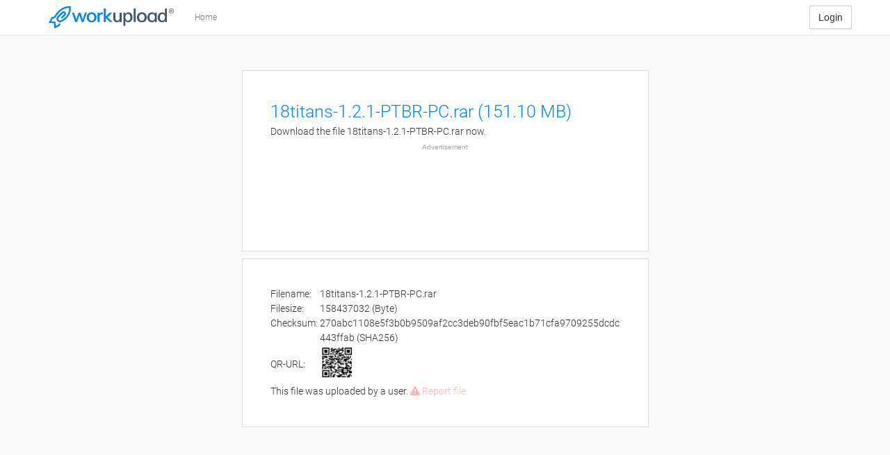

--- FILE ---
content_type: text/html; charset=UTF-8
request_url: https://workupload.com/puzzle
body_size: 855
content:
{"success":true,"data":{"puzzle":"1769958527.6494697f6c7f9e8b6","range":10000,"find":["1ddd4ff8c986d4b9527cb696f4780b7c757703fcc56c363df2de5c0c0ca01489","c58ad353bcdad140cd976d2ce475fe05d7b670ce375675134821a1b1f059437e","3640644c7bb5cbf9c4daff23f4768693bd111cc8753876d636635e5e8a45c2e8"]}}

--- FILE ---
content_type: text/html; charset=UTF-8
request_url: https://workupload.com/file/NfX4Xyf7bxH
body_size: 4381
content:
<!DOCTYPE html>
<html lang="en">
    <head>
        <meta charset="UTF-8" />
        <title>18titans-1.2.1-PTBR-PC.rar</title>
            <meta property="og:title" content="Download 18titans-1.2.1-PTBR-PC.rar (151.10 MB) now. Fast and easy at workupload.com" />
    <meta property="og:url" content="https://workupload.com/file/NfX4Xyf7bxH" />
    
        <meta name="viewport" content="width=device-width, initial-scale=1.0">
        <meta name="language" content="en" />
        <meta name="revisit-after" content="5 days" /> 
        <meta name="public" content="yes" />
        <meta name="document-type" content="Public" />
        <meta name="document-distribution" content="Global" />
        <meta name="copyright" content="workupload" />
        <meta name="norton-safeweb-site-verification" content="ucmkzvh0zj9m0kce6n2renkcee8pce5mn9ifmwupf2pl6xmijfwqawobbhyxuhhl1-7f3p4n3g-z8q4rcavwdxzf44oevhgrt1z87mw89-96s1s41xxoa45m6-19hfqg" />
        <link rel="alternate" href="http://workupload.com/file/NfX4Xyf7bxH" hreflang="x-default" />
        
        <link rel="apple-touch-icon" sizes="180x180" href="/favicon/apple-touch-icon.png">
        <link rel="icon" type="image/png" href="/favicon/favicon-32x32.png" sizes="32x32">
        <link rel="icon" type="image/png" href="/favicon/favicon-16x16.png" sizes="16x16">
        <link rel="manifest" href="/favicon/manifest.json">
        <link rel="mask-icon" href="/favicon/safari-pinned-tab.svg" color="#5bbad5">
        <link rel="shortcut icon" href="/favicon/favicon.ico">
        <meta name="msapplication-config" content="/favicon/browserconfig.xml">
        <meta name="theme-color" content="#ffffff">
        
        <meta name="description" content="    Download 18titans-1.2.1-PTBR-PC.rar (151.10 MB) now. Fast and easy at workupload.com
">
        <meta name="keywords" content="image upload, file upload, free file upload, free file upload without registration, filehosting">
                
        <script async src="/translations.js?en"></script>
                        <script src="/js/39b9ad5.js?v=KUUBLZ75"></script>
                    
                <link rel="stylesheet" type="text/css" href="/css/4280ebd.css?v=KUUBLZ75"/>
                
                    <script async src="https://pagead2.googlesyndication.com/pagead/js/adsbygoogle.js?client=ca-pub-8961155381801811" crossorigin="anonymous"></script>

<script async src="https://securepubads.g.doubleclick.net/tag/js/gpt.js"></script>
 <script>
   window.googletag = window.googletag || {cmd: []};
   googletag.cmd.push(function() {
    const responsiveAdSlot1 = googletag.defineSlot('/22138162/file_top', [[336, 280], [320, 100], [300, 250]], 'div-gpt-ad-1684326920538-0').addService(googletag.pubads());
    const responsiveAdSlot2 = googletag.defineSlot('/22138162/file_bottom', [[300, 250], [320, 100], [336, 280], [728, 90], [970, 250]], 'div-gpt-ad-1708033283709-0').addService(googletag.pubads());

/*
    const mapping1 = googletag
      .sizeMapping()
      .addSize([1024, 768], [[336, 280], [300, 250], [320, 100]])
      .addSize([0, 0], [320, 100])
      .build();
    responsiveAdSlot1.defineSizeMapping(mapping1);

    const mapping2 = googletag
      .sizeMapping()
      .addSize([1024, 768], [[300, 250], [320, 100], [336, 280], [728, 90], [970, 250]])
      .addSize([0, 0], [320, 100])
      .build();
    responsiveAdSlot2.defineSizeMapping(mapping2);
*/

     googletag.pubads().enableSingleRequest();
     googletag.enableServices();
   });
 </script>

<!-- Matomo -->
<script>
  var _paq = window._paq = window._paq || [];
  _paq.push(["disableCookies"]);
  _paq.push(['trackPageView']);
  _paq.push(['enableLinkTracking']);
  (function() {
    var u="//t.workupload.com/";
    _paq.push(['setTrackerUrl', u+'matomo.php']);
    _paq.push(['setSiteId', '1']);
    var d=document, g=d.createElement('script'), s=d.getElementsByTagName('script')[0];
    g.async=true; g.src=u+'matomo.js'; s.parentNode.insertBefore(g,s);
  })();
</script>
<!-- End Matomo Code -->

<script async src="https://fundingchoicesmessages.google.com/i/pub-8961155381801811?ers=1" nonce="VZkDnFJtr5cohKKK3PnGBw"></script><script nonce="VZkDnFJtr5cohKKK3PnGBw">(function() {function signalGooglefcPresent() {if (!window.frames['googlefcPresent']) {if (document.body) {const iframe = document.createElement('iframe'); iframe.style = 'width: 0; height: 0; border: none; z-index: -1000; left: -1000px; top: -1000px;'; iframe.style.display = 'none'; iframe.name = 'googlefcPresent'; document.body.appendChild(iframe);} else {setTimeout(signalGooglefcPresent, 0);}}}signalGooglefcPresent();})();</script>
        </head>

    <body>
        <div id="wrap">
            <!-- top navigation -->
            <div class="navbar navbar-default navbar-static-top" role="navigation">
                <div class="container">
                    <div class="navbar-header">
                        <button type="button" class="navbar-toggle" data-toggle="collapse" data-target=".navbar-collapse">
                            <span class="sr-only">Toggle navigation</span>
                            <span class="icon-bar"></span>
                            <span class="icon-bar"></span>
                            <span class="icon-bar"></span>
                        </button>
                        <a class="navbar-brand logo" href="/">
                            <img src="/bundles/app/img/workupload_logo_medium.svg" alt="workupload logo" />
                        </a>
                    </div>
                    <div class="navbar-collapse collapse">
                        <ul class="nav navbar-nav">
                            <li><a href="/">Home</a></li>
                                                    </ul>

                                                    <a href="/login" class="btn btn-default navbar-btn navbar-right">Login</a>
                                            </div><!--/.nav-collapse -->
                </div>
            </div>
                    
            <script>
                                                                </script> 

            <div class="container margin-bottom">
                <div class="margin-top-50 margin-bottom-50">
                    
<div class="row">
    <div id="file" class="box col-sm-6 col-sm-offset-3">
        <!-- Intro text -->
        <div class="row">
            <div class="col-sm-12">
                <h1 style="word-wrap: break-word;">18titans-1.2.1-PTBR-PC.rar (151.10 MB)</h1>
                                <p style="word-wrap: break-word;">Download the file 18titans-1.2.1-PTBR-PC.rar now.</p> 
                
                            </div>
        </div>

        
                    <div class="row">
                <div class="col-sm-12 text-center">
                    <span class="ad-label">Advertisement</span>
                    <style>.download{display:none;}</style>
<script>
var interval = setInterval(
    function(){
        if(window.googletag !== undefined && window.top.__tcfapi !== undefined){
            clearInterval(interval);
            setTimeout(function() {
                $('.download').show();
            }, 1000);
        }
    }, 50);
    setTimeout(function() {
        $('.download').show();
    }, 3500);
</script>

<!-- /22138162/file_top -->
<div id='div-gpt-ad-1684326920538-0' style='min-width: 320px; min-height: 100px;'>
  <script>
    googletag.cmd.push(function() { googletag.display('div-gpt-ad-1684326920538-0'); });
  </script>
</div>

                </div>
            </div>
        
        <div class="download row">
            <div class="col-sm-12 text-center">
                <a href="/start/NfX4Xyf7bxH" class="btn btn-prio" style="margin-top: 15px;">
                    <i class="fa fa-download"></i> <span>Download</span>
                </a>
            </div>
        </div>    

            </div>
</div>

<div class="row">
    <div id="notice" class="box col-sm-6 col-sm-offset-3 margin-top-10 margin-bottom-50">
        <table><tr><td>Filename:&nbsp;</td><td style="word-break: break-all;">18titans-1.2.1-PTBR-PC.rar</td></tr><tr><td>Filesize:&nbsp;</td><td>158437032 (Byte)</td></tr><tr><td>Checksum:&nbsp;</td><td style="word-break: break-all;">270abc1108e5f3b0b9509af2cc3deb90fbf5eac1b71cfa9709255dcdc443ffab (SHA256)</td></tr><tr><td style="vertical-align: middle;">QR-URL:&nbsp;</td><td><img src="/qr/file/NfX4Xyf7bxH" style="width: 50px;" /></td></tr></table>

            This file was uploaded by a user.
        <span class="file-report"><a href="/report/NfX4Xyf7bxH"><i class="fa fa-exclamation-triangle"></i> Report file</a></span>    </div>
</div>

<script>
    $("#filelink").focus(function() {
        $(this).select();
    });

    $('#file-coupon').on('click', function(){
        $.dialog({
            title: 'Redeem a coupon',
            body: '<div class="row"><div class="col-md-6 form-group"><div class="input-icon"><input type="text" class="form-control" name="code" placeholder="Coupon code" autofocus /><span class="fa fa-tag"></span></div></div></div><div class="row"><div class="col-md-12 form-group"><div class="input-icon"><input type="text" class="form-control" name="text" maxlength="40" placeholder="Text" data-toggle="tooltip" data-content="Publicly visible text for premium download. Example: Premium Download by John Doe" /><span class="fa fa-file-text-o"></span></div></div></div>',
            confirmButtonText: 'Ok',
            confirmFunction: function(modal){
                $.ajax({
                    url: '/api/file/coupon',
                    type: "POST",
                    dataType: "json",
                    data: {
                        file_key: 'NfX4Xyf7bxH',
                        code: modal.find('input[name=code]').val(),
                        text: modal.find('input[name=text]').val()
                    }
                }).always(function(data, textStatus, xhr){
                    if(data.success === true){
                        $.dialog({
                            title: 'Valid coupon',
                            body: 'The coupon is valid and has been activated.',
                            confirmButtonText: 'Ok',
                        }); 
                    }else{
                        $.dialog({
                            title: 'Invalid coupon',
                            body: 'The entered coupon is invalid!',
                            confirmButtonText: 'Ok',
                        });    
                    }
                });
            }
        });
        tooltip();
        
        return false;
    });

    
    
</script>

                </div>
            </div>

            <div id="push"></div>
        </div>


        <!-- footer -->
        <div id="footer">
            <nav id="footer-navigation" class="navbar navbar-default" role="navigation">
                <div class="container">
                    <div class="row footer-buttons">
                        <div class="col-sm-12 footer-buttons">
                            <!-- Language button -->
                            <div class="btn-group dropup">
                                <button type="button" class="btn dropdown-toggle btn-default btn-sm navbar-btn navbar-left" data-toggle="dropdown">
                                    <i class="fa fa-language"></i> Choose Language <i class="fa fa-angle-up"></i>
                                </button>
                                <ul class="dropdown-menu" role="menu">
                                    <li><a class="language pointer" href="/language/en" hreflang="en">English</a></li>
                                    <li><a class="language pointer" href="/language/de" hreflang="de">German</a></li>
                                </ul>
                            </div>

                            <!-- Help button -->
                            <a href="/help" class="btn btn-default btn-sm navbar-btn margin-left-15">
                                <i class="fa fa-question"></i> Help
                            </a>

                            <!-- DarkMode -->
                            <button class="toggle-btn" id="theme-toggle" aria-label="Switch to light theme">
                                <svg xmlns="http://www.w3.org/2000/svg" width="25" height="25" viewBox="0 0 472.39 472.39">
                                    <g class="toggle-sun">
                                        <path d="M403.21,167V69.18H305.38L236.2,0,167,69.18H69.18V167L0,236.2l69.18,69.18v97.83H167l69.18,69.18,69.18-69.18h97.83V305.38l69.18-69.18Zm-167,198.17a129,129,0,1,1,129-129A129,129,0,0,1,236.2,365.19Z"></path>
                                    </g>
                                    <g class="toggle-circle">
                                        <circle class="cls-21" cx="236.2" cy="236.2" r="103.78"></circle>
                                    </g>
                                </svg>
                            </button>
                            <!-- DarkMode Ended -->
                            
                            <a href="/" class="navbar-btn pull-right greyscale footer-logo">
                                <img src="/bundles/app/img/workupload_logo_small.svg" alt="workupload logo" />
                            </a>
                        </div>
                    </div>
                    <div class="row">
                        <div class="col-sm-12 footer-link-first">
                            <hr>
                            <a href="/faq" class="margin-right-15">FAQ</a>
                            <a href="/contact" class="margin-right-15">Give us feedback</a>
                                                        <a href="/about" class="margin-right-15">About workupload</a>
                        </div>
                    </div>
                    <div class="row">
                        <div class="col-sm-12 footer-link-second">                            
                            <a href="/legal/terms" class="margin-right-15">General Terms and Conditions</a>
                            <a href="/legal/privacy" class="margin-right-15">Privacy Policy</a>
                            <a href="/imprint" class="margin-right-15">Imprint</a>
                            <a href="/legal/dsa" class="margin-right-15">Digital Services Act</a>
                            <a href="/legal/privacy" class="margin-right-15 hidden ccpa">Do Not Sell My Personal Information</a>
                            <span class="pull-right hidden-xs">online since 2011</span>
                            <script>
                                if('America/Los_Angeles' == Intl.DateTimeFormat().resolvedOptions().timeZone){
                                    $('.ccpa').removeClass('hidden');
                                }
                            </script>
                        </div>
                    </div>
                </div>
            </nav>
        </div>        

        </body>
</html>



--- FILE ---
content_type: application/javascript; charset=utf-8
request_url: https://fundingchoicesmessages.google.com/f/AGSKWxWOZ4A106d_7YP385E5etHqiuqgcOKLQUu8shDCjMxNDo8fRmtoxtFMf0pmd0A0W_GChq8zGqrevcnsgREox0es3PirN53QcLTh-Nl_nrTRx1QKIxLM3XN4uB_0dD7Vmd4xqImYpTdqhxFd8KA-rsJ0TpwJIHn43iQsg3PTAcV4FfZamwsuccTCmmJX/_/adscdn./scn.php?_background_ad//txt_adv./publicidade.
body_size: -1287
content:
window['65ddcee1-1009-485a-ba7d-fc46468486e6'] = true;

--- FILE ---
content_type: image/svg+xml
request_url: https://workupload.com/bundles/app/img/workupload_logo_medium.svg
body_size: 2965
content:
<?xml version="1.0" encoding="UTF-8"?>
<!DOCTYPE svg PUBLIC "-//W3C//DTD SVG 1.1//EN" "http://www.w3.org/Graphics/SVG/1.1/DTD/svg11.dtd">
<svg xmlns="http://www.w3.org/2000/svg" xml:space="preserve" width="240.09mm" height="42.4772mm" version="1.1" style="shape-rendering:geometricPrecision; text-rendering:geometricPrecision; image-rendering:optimizeQuality; fill-rule:evenodd; clip-rule:evenodd"
viewBox="0 0 27549 4874"
 xmlns:xlink="http://www.w3.org/1999/xlink">
 <defs>
  <style type="text/css">
   <![CDATA[
    .fil0 {fill:#0087F7;fill-rule:nonzero}
    .fil1 {fill:#3F5A70;fill-rule:nonzero}
   ]]>
  </style>
 </defs>
 <g id="Ebene_x0020_1">
  <metadata id="CorelCorpID_0Corel-Layer"/>
  <g id="_189684584">
   <path class="fil0" d="M5848 3461l-728 -2076 481 0c214,680 374,1189 482,1527 63,-189 153,-457 270,-803 117,-346 198,-588 244,-724l409 0c55,170 138,425 247,766 109,340 191,596 245,765 106,-341 267,-851 483,-1531l427 0 -751 2076 -390 0c-285,-852 -450,-1350 -496,-1494 -59,166 -148,415 -266,746 -118,333 -206,581 -264,748l-393 0z"/>
   <path class="fil0" d="M9451 3140c199,0 350,-68 450,-202 101,-132 151,-306 151,-517 0,-215 -51,-389 -154,-523 -103,-132 -252,-200 -449,-200 -197,0 -348,68 -452,200 -103,134 -155,308 -155,523 0,211 51,385 154,517 102,134 254,202 455,202zm2 367c-174,0 -331,-28 -471,-84 -139,-57 -253,-134 -342,-234 -88,-98 -155,-212 -202,-342 -47,-131 -70,-272 -70,-425 0,-207 41,-393 122,-554 81,-163 204,-293 371,-391 167,-96 365,-145 594,-145 175,0 332,28 469,83 138,55 250,133 336,232 87,99 152,214 198,346 45,131 67,276 67,433 0,151 -23,290 -69,420 -47,130 -114,244 -201,342 -87,99 -199,178 -338,235 -138,56 -293,84 -464,84z"/>
   <path class="fil0" d="M10736 3461l0 -2076 450 0 0 292c149,-230 326,-345 530,-345 67,0 137,10 210,31l0 398c-78,-27 -159,-41 -243,-41 -147,0 -265,50 -356,149 -90,99 -135,240 -135,424l0 1168 -456 0z"/>
   <polygon class="fil0" points="12130,3461 12130,488 12583,488 12583,2244 13391,1385 14014,1385 13000,2380 14083,3461 13480,3461 12583,2530 12583,3461 "/>
   <path class="fil1" d="M15037 3507c-260,0 -459,-75 -596,-224 -136,-149 -205,-347 -205,-596l0 -1302 449 0 0 1298c0,153 38,268 115,342 76,76 184,115 324,115 162,0 285,-44 369,-130 83,-87 125,-215 125,-385l0 -1240 454 0 0 1534c0,172 6,353 20,542l-466 0 -8 -316c-16,38 -38,76 -66,113 -29,38 -66,78 -112,116 -46,40 -104,72 -174,97 -70,25 -146,36 -229,36z"/>
   <path class="fil1" d="M17435 3140c184,0 322,-68 415,-202 93,-135 140,-309 140,-521 0,-214 -48,-386 -142,-519 -94,-134 -231,-200 -411,-200 -182,0 -322,68 -419,203 -97,135 -145,310 -145,525 0,210 47,381 142,514 95,132 235,200 420,200zm-991 1141l0 -2896 449 0 0 321c25,-92 100,-176 223,-256 124,-79 267,-118 430,-118 185,0 348,49 488,144 140,96 247,226 320,386 73,160 109,340 109,537 0,199 -36,382 -109,549 -73,167 -181,301 -325,404 -144,104 -310,155 -499,155 -160,0 -301,-38 -422,-113 -120,-78 -192,-155 -215,-235l0 1122 -449 0z"/>
   <polygon class="fil1" points="18710,3461 19161,3461 19161,488 18710,488 "/>
   <path class="fil1" d="M20514 3140c200,0 350,-68 451,-202 100,-132 150,-306 150,-517 0,-215 -51,-389 -153,-523 -103,-132 -253,-200 -450,-200 -197,0 -347,68 -451,200 -104,134 -156,308 -156,523 0,211 52,385 154,517 103,134 254,202 455,202zm2 367c-174,0 -330,-28 -470,-84 -140,-57 -254,-134 -342,-234 -88,-98 -156,-212 -202,-342 -47,-131 -70,-272 -70,-425 0,-207 40,-393 121,-554 81,-163 205,-293 371,-391 167,-96 365,-145 594,-145 176,0 332,28 470,83 138,55 250,133 336,232 86,99 152,214 197,346 45,131 68,276 68,433 0,151 -23,290 -70,420 -46,130 -113,244 -200,342 -87,99 -200,178 -338,235 -138,56 -293,84 -465,84z"/>
   <path class="fil1" d="M22797 3140c198,0 346,-66 443,-199 97,-131 146,-306 146,-527 0,-215 -51,-389 -151,-520 -101,-130 -249,-196 -444,-196 -201,0 -353,66 -456,197 -102,131 -153,307 -153,523 0,214 51,388 154,520 104,134 257,202 461,202zm-63 367c-162,0 -308,-29 -439,-90 -131,-59 -237,-141 -318,-241 -81,-101 -142,-216 -185,-341 -43,-127 -64,-260 -64,-397 0,-147 23,-286 68,-419 45,-131 110,-249 193,-351 84,-102 191,-184 321,-245 130,-60 274,-91 432,-91 138,0 261,29 368,87 108,60 195,138 259,236l0 -270 444 0 0 2076 -452 0 0 -312c-62,108 -147,195 -256,260 -108,66 -232,98 -371,98z"/>
   <path class="fil1" d="M25035 3140c186,0 326,-68 421,-202 94,-135 141,-310 141,-525 0,-210 -48,-381 -144,-515 -95,-132 -234,-200 -414,-200 -182,0 -322,68 -419,200 -98,134 -146,308 -146,523 0,211 47,385 142,517 94,134 234,202 419,202zm-83 367c-274,0 -501,-98 -681,-294 -180,-196 -271,-457 -271,-780 0,-154 22,-298 65,-429 43,-132 105,-249 185,-349 81,-100 184,-179 309,-237 125,-58 266,-86 423,-86 148,0 276,32 383,96 108,63 181,132 220,208l0 -1148 453 0 0 2973 -447 0 -4 -298c-36,87 -109,166 -218,237 -108,72 -247,107 -417,107z"/>
   <path class="fil0" d="M1263 4874l-94 -1169 -1169 -93 618 -1192 580 -185c429,-743 1166,-1681 2283,-2067 700,-243 1217,-152 1239,-149l138 26 11 140c58,765 -146,1461 -607,2069 -421,555 -974,923 -1364,1133 -324,175 -714,120 -970,-137 -286,-285 -286,-750 0,-1036l968 -969c209,-209 549,-209 758,0 209,210 209,550 0,759l-606 606c-71,72 -186,72 -258,0 -71,-70 -71,-186 0,-258l607 -606c67,-67 67,-176 0,-243 -67,-67 -176,-67 -243,0l-969 969c-143,143 -143,377 0,520 142,142 359,173 540,75 693,-374 1824,-1216 1789,-2700 -182,-7 -523,7 -934,153 -816,288 -1542,966 -2100,1956l-35 64 -573 182 -296 571 931 74 75 932 571 -297 59 -185c30,-96 133,-149 229,-119 96,31 149,133 118,230l-104 328 -1192 618z"/>
   <path class="fil1" d="M26997 494c93,0 183,24 272,71 88,48 157,116 206,204 49,89 74,181 74,277 0,95 -25,187 -73,275 -49,87 -117,156 -204,204 -88,49 -179,73 -275,73 -95,0 -187,-24 -275,-73 -87,-48 -155,-117 -204,-204 -49,-88 -73,-180 -73,-275 0,-96 25,-188 74,-277 50,-88 119,-156 207,-204 88,-47 178,-71 271,-71zm0 91c-77,0 -153,20 -226,60 -74,40 -131,97 -173,171 -41,73 -62,150 -62,230 0,80 21,156 61,229 41,73 98,130 171,170 73,41 150,61 229,61 80,0 156,-20 229,-61 73,-40 130,-97 171,-170 40,-73 60,-149 60,-229 0,-80 -20,-157 -62,-230 -41,-74 -98,-131 -172,-171 -74,-40 -149,-60 -226,-60zm-242 766l0 -593 204 0c70,0 120,5 152,16 31,11 56,30 74,58 19,27 28,56 28,86 0,44 -15,82 -47,113 -30,33 -72,51 -123,55 21,8 38,19 50,31 24,23 54,62 88,118l73 116 -117 0 -53 -94c-41,-73 -75,-119 -100,-138 -18,-13 -43,-20 -77,-20l-56 0 0 252 -96 0zm96 -334l116 0c56,0 94,-8 114,-25 20,-16 30,-38 30,-65 0,-18 -5,-34 -14,-47 -10,-14 -24,-24 -41,-31 -17,-7 -49,-10 -96,-10l-109 0 0 178z"/>
  </g>
 </g>
</svg>
